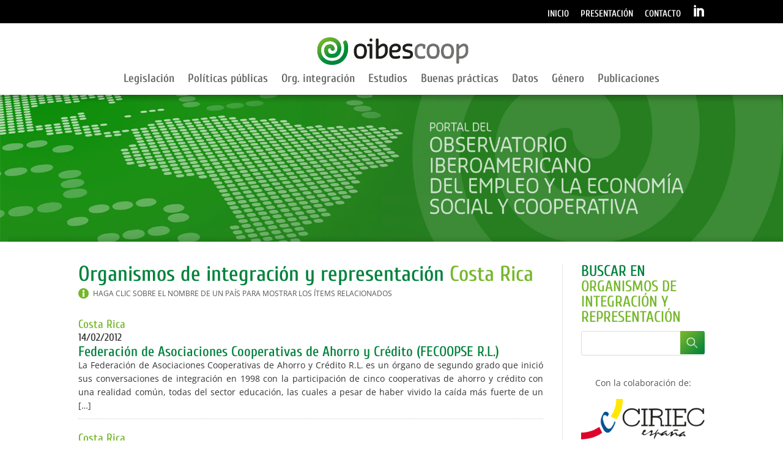

--- FILE ---
content_type: text/css
request_url: https://www.oibescoop.org/wp-content/plugins/divi_cpt_layout_injector/style.css?ver=6.9
body_size: 127
content:
.et_pb_cpt_list_wrapper .et_pb_post_type {
    width: 100%;
    float: left;
}

.et_pb_cpt_list_wrapper .et_pb_post h2 {
    margin-top: 0em;
}

.et_pb_cpt_list_wrapper .et_pb_cpt_list_image_container {
    float: left;
    margin-right: 2em;
}

.et_pb_cpt_archive_list .et_pb_row, .et_pb_cpt_archive_grid .et_pb_row_cpt, .et_pb_cpt_archive_grid .et_pb_row_cpt .et_pb_row {
    width: 100%;
    max-width: inherit;
    padding-left: 0;
    padding-right: 0;
}

.et_cpt_container_column .et_pb_row {
    padding: 0;
}
    

.et_pb_cpt_archive_list .et_pb_section, .et_pb_cpt_archive_grid .et_pb_section {
    padding: 0;
}

--- FILE ---
content_type: text/css
request_url: https://www.oibescoop.org/wp-content/themes/ChildThemeDivi/style.css?ver=4.27.5
body_size: 4408
content:
/*
Theme Name:Child Theme for Divi
Theme URI: http://wordpress-style.net
Description: Child Theme For Divi
Author: Eduard Ungureanu
Author URI: http://wordpress-style.net
Template: Divi
Version: 1.0
*/
/* Start your custom CSS bellow this comment
============================================ */
@import url('https://fonts.googleapis.com/css?family=Cuprum');
/*----------------------------------------------------------------------------*/
/*----------------------------------------------------------------------------*/
/*                             ESTILOS GENERALES */
/*----------------------------------------------------------------------------*/
/*----------------------------------------------------------------------------*/
body {
  color: #333;
  line-height: 1.6em;
}
h1 {
  padding-bottom: 5px !important;
}
h1 span {
  color: #75b72a;
}
h4 {
  font-size: 25px !important;
}
/*----------------------------------------------------------------------------*/
/*----------------------------------------------------------------------------*/
/*                    MENU PRINCIPAL - SUBMENU - FOOTER */
/*----------------------------------------------------------------------------*/
/*----------------------------------------------------------------------------*/
#logo {
  max-height: 45px !important;
}
.logo_container {
  height: 70px !important;
  margin-top: 10px;
}
#top-header .container {
  padding-top: 8px;
}
#top-header .container a {
  padding-bottom: 8px;
}
#et-secondary-nav li {
  text-transform: uppercase;
}
#top-menu li {
  padding-right: 18px;
}
#top-menu li a {
  padding-bottom: 20px !important;
}
#top-menu li a:hover {
  color: #75b72a;
}
/*----------------------------------------------------------------------------*/
/*----------------------------------------------------------------------------*/
/*         HACER QUE EL MENU SE DEGRADE BIEN AL REDUCIR LA P�GINA */
/*----------------------------------------------------------------------------*/
/*----------------------------------------------------------------------------*/
#top-menu li a {
  font-size: 19px !important;
}
@media screen and (min-width: 980px) and (max-width: 1080px) {
  #top-menu li a {
    font-size: 18px !important;
  }
  ul#top-menu li {
    padding-right: 16px !important;
  }
  #et_top_search {
    margin-left: 0 !important;
  }
}
@media screen and (min-width: 980px) and (max-width: 1000px) {
  #top-menu li a {
    font-size: 17px !important;
  }
  ul#top-menu li {
    padding-right: 15px !important;
  }
  #et_top_search {
    margin-left: 0 !important;
  }
}
#et_mobile_nav_menu {
  text-transform: uppercase;
}
/*----------------------------------------------------------------------------*/
/*----------------------------------------------------------------------------*/
/*                                PAGINACI�N */
/*----------------------------------------------------------------------------*/
/*----------------------------------------------------------------------------*/
.wp-pagenavi a:hover {
  color: #75b72a !important;
}
.wp-pagenavi span.current {
  color: #00813c !important;
}
/*----------------------------------------------------------------------------*/
/*----------------------------------------------------------------------------*/
/*                                 INICIO */
/*----------------------------------------------------------------------------*/
/*----------------------------------------------------------------------------*/
#red-especialistas {
  background: #f5faf1;
  text-align: justify;
  border: 1px solid #75b72a;
  border-radius: 8px;
  -moz-border-radius: 8px;
  -webkit-border-radius: 8px;
  padding: 12px 20px;
  font-size: 16px;
  line-height: 20px;
  font-family: Cuprum, Arial, Helvetica, sans-serif;
}
#red-especialistas h2 {
  padding-bottom: 3px !important;
}
#red-especialistas span.pais {
  color: #00813c;
}
#inicio-bloque {
  padding-top: 15px !important;
}
/*----------------------------------------------------------------------------*/
/*----------------------------------------------------------------------------*/
/*                                NOTICIAS */
/*----------------------------------------------------------------------------*/
/*----------------------------------------------------------------------------*/
.noticias-bloque {
  padding-top: 0 !important;
  border-bottom: 1px dotted #CCC;
  padding-bottom: 10px !important;
  margin: 0 0 20px 0 !important;
  width: 100% !important;
}
#et-main-area #main-content .noticias-bloque .clearfix:after {
  clear: none !important;
}
.noticias-img {
  margin-bottom: 0 !important;
  opacity: 1 !important;
}
.noticias-img img {
  float: left;
  margin-right: 20px;
  margin-bottom: 5px;
  border-radius: 6px;
  -moz-border-radius: 6px;
  -webkit-border-radius: 6px;
}
.noticias-pais {
  font-family: Cuprum, Arial, Helvetica, sans-serif;
  margin-bottom: 0 !important;
  font-size: 19px;
}
.noticias-pais span {
  float: left;
  padding-right: 7px;
}
.noticias-pais a:hover {
  color: #00813c;
}
.noticias-fecha {
  font-family: Cuprum, Arial, Helvetica, sans-serif;
  margin-bottom: 0 !important;
  font-size: 17px;
}
.noticias-titulo {
  margin-bottom: 0 !important;
}
.noticias-titulo h2 {
  padding-bottom: 0;
  font-size: 23px;
  line-height: 23px;
}
.noticias-titulo a:hover {
  color: #75b72a;
}
.noticias-contenido {
  text-align: justify;
}
.noticias-single-bloque .clearfix:after {
  clear: none;
}
.noticias-single-pais {
  font-family: Cuprum, Arial, Helvetica, sans-serif;
  margin-bottom: 0 !important;
  font-size: 20px;
}
.noticias-single-pais span {
  float: left;
  padding-right: 7px;
}
.noticias-single-pais a:hover {
  color: #00813c;
}
.noticias-single-fecha {
  font-family: Cuprum, Arial, Helvetica, sans-serif;
  margin-bottom: 0 !important;
  font-size: 17px;
}
.noticias-single-titulo {
  margin-bottom: 0 !important;
}
.noticias-single-titulo h1 {
  padding-bottom: 5px;
  font-size: 29px !important;
  line-height: 29px !important;
}
.noticias-single-img {
  margin-bottom: 0 !important;
  opacity: 1 !important;
}
.noticias-single-img {
  float: left;
}
.noticias-single-img img {
  float: left;
  margin-right: 25px;
  margin-bottom: 10px;
  border-radius: 6px;
  -moz-border-radius: 6px;
  -webkit-border-radius: 6px;
}
.noticias-single-contenido, .noticias-single-contenido p {
  text-align: justify;
}
.noticias-single-contenido .link {
  font-weight: bold;
  text-align: left;
}
.noticias-single-contenido a:hover {
  color: #00813c;
}
/*----------------------------------------------------------------------------*/
/*----------------------------------------------------------------------------*/
/*                                DESTACADOS */
/*----------------------------------------------------------------------------*/
/*----------------------------------------------------------------------------*/
.destacados-columna {
  padding-left: 20px;
  padding-right: 20px;
}
.destacados-bloque {
  background: #f1f8ea;
  padding-top: 15px !important;
  padding-bottom: 15px !important;
  margin-bottom: 10px;
  border-radius: 8px;
  -moz-border-radius: 8px;
  -webkit-border-radius: 8px;
}
.destacados-fecha {
  font-family: Cuprum, Arial, Helvetica, sans-serif;
  margin-bottom: 0 !important;
  font-size: 16px;
}
.destacados-titulo {
  margin-bottom: 0 !important;
}
.destacados-titulo h2 {
  padding-bottom: 0;
}
.destacados-titulo a:hover {
  color: #75b72a;
}
.destacados-contenido {
  line-height: 17px;
}
.destacados-contenido p {
  padding-bottom: 5px !important;
}
.destacados-contenido a {
  font-size: 16px;
  line-height: 16px;
}
.destacados-contenido a:hover {
  color: #00813c;
}
.destacados-single-fecha {
  font-family: Cuprum, Arial, Helvetica, sans-serif;
  margin-bottom: 0 !important;
  font-size: 18px;
}
.destacados-single-titulo {
  margin-bottom: 0 !important;
}
.destacados-single-contenido, .destacados-single-contenido p {
  text-align: justify;
}
.destacados-single-contenido a {
  font-size: 16px;
  line-height: 16px;
}
.destacados-single-contenido a:hover {
  color: #00813c;
}
@media (max-width: 980px) {
  #destacados {
    width: 100% !important;
    margin-right: 0 !important;
  }
  #twitter {
    width: 100% !important;
  }
  #cpt-columna-sidebar {
    width: 100% !important;
  }
  .cpt-columna-sidebar {
    width: 100% !important;
  }
}
/*----------------------------------------------------------------------------*/
/*----------------------------------------------------------------------------*/
/*                            TODOS LOS CPT */
/*----------------------------------------------------------------------------*/
/*----------------------------------------------------------------------------*/
.cpt-seccion {
  padding: 10px 0 !important;
}
.cpt-bloque {
  padding-top: 0 !important;
  border-bottom: 1px dotted #CCC;
  padding-bottom: 10px !important;
  margin: 0 !important;
  width: 100% !important;
}
.cpt-bloque .clearfix:after {
  clear: none;
}
.cpt-pais a:hover {
  color: #00813c;
}
.cpt-pais {
  font-family: Cuprum, Arial, Helvetica, sans-serif;
  margin-bottom: 0 !important;
  font-size: 19px;
}
.cpt-pais span {
  float: left;
  padding-right: 7px;
}
.cpt-fecha {
  font-family: Cuprum, Arial, Helvetica, sans-serif;
  margin-bottom: 0 !important;
  font-size: 17px;
}
.cpt-titulo {
  margin-bottom: 0 !important;
}
.cpt-titulo h2 {
  padding-bottom: 0;
  font-size: 23px;
  line-height: 23px;
}
.cpt-titulo a:hover, .cpt_title a:hover {
  color: #75b72a !important;
}
p.info {
  font-size: 12px;
  line-height: 18px;
  margin-bottom: 10px;
  color: #555;
  background: url(../../uploads/icono-info.png) 0 0 no-repeat;
  padding-left: 24px;
}
.cpt-autor {
  float: left;
  padding-right: 7px;
  font-family: Cuprum, Arial, Helvetica, sans-serif;
  margin-bottom: 0 !important;
  font-size: 19px;
  color: #75b72a;
}
.cpt-anyo {
  font-family: Cuprum, Arial, Helvetica, sans-serif;
  margin-bottom: 0 !important;
  font-size: 19px;
}
.cpt-organizacion {
  font-family: Cuprum, Arial, Helvetica, sans-serif;
  margin-bottom: 0 !important;
  font-size: 19px;
  color: #75b72a;
}
.cpt-contenido p {
  text-align: justify;
}
.cpt-single-bloque .clearfix:after {
  clear: none;
}
.cpt-single-pais {
  font-family: Cuprum, Arial, Helvetica, sans-serif;
  margin-bottom: 0 !important;
  font-size: 20px;
  line-height: 20px;
}
.cpt-single-pais span {
  float: left;
  padding-right: 7px;
}
.cpt-single-pais a:hover {
  color: #00813c;
}
.cpt-single-fecha {
  font-family: Cuprum, Arial, Helvetica, sans-serif;
  margin-bottom: 0 !important;
  font-size: 17px;
  line-height: 20px;
}
.cpt-single-titulo, .cpt-single-titulo-especial {
  margin-bottom: 0 !important;
}
.cpt-single-titulo h1, .cpt-single-titulo-especial h1 {
  font-size: 29px;
  line-height: 29px;
  padding-bottom: 5px;
}
.cpt-single-titulo-especial h1 {
  padding-bottom: 0 !important;
}
.cpt-single-autor {
  float: left;
  padding-right: 7px;
  font-family: Cuprum, Arial, Helvetica, sans-serif;
  margin-bottom: 0 !important;
  font-size: 20px;
  color: #75b72a;
}
.cpt-single-anyo {
  font-family: Cuprum, Arial, Helvetica, sans-serif;
  margin-bottom: 0 !important;
  font-size: 20px;
  padding-bottom: 5px;
}
.cpt-single-organizacion {
  font-family: Cuprum, Arial, Helvetica, sans-serif;
  margin-bottom: 0 !important;
  font-size: 20px;
  color: #75b72a;
  padding-bottom: 5px;
}
.cpt-single-contenido, .cpt-single-contenido p, .cpt-single-contenido ul {
  text-align: justify;
}
.cpt-single-contenido a {
  font-weight: normal;
}
.cpt-single-contenido a:hover {
  color: #00813c;
}
.cpt-single-contenido .link {
  font-weight: bold;
  text-align: left;
}
.cpt-single-contenido ul {
  list-style: inside;
}
.cpt-single-contenido ol {
  list-style: decimal inside;
}
/*----------------------------------------------------------------------------*/
/*----------------------------------------------------------------------------*/
/*                         SIDEBARS-FOOTER */
/*----------------------------------------------------------------------------*/
/*----------------------------------------------------------------------------*/
.sidebar-general .widget_text {
  margin-bottom: 0 !important;
}
.sidebar-general h4 {
  font-size: 24px;
  margin-top: 20px;
}
.sidebar-general h4 span {
  color: #75b72a;
}
#searchform #searchsubmit {
  text-indent: -10000px;
  border: none;
  background: url(../../uploads/icono-lupa.png) 0 0 no-repeat;
  width: 40px;
}
#kebo_twitter_feed_widget-2 {
  margin-top: 10px !important;
}
.kebo_twitter_feed_widget h4 {
  background: url(../../uploads/icono-twitter.png) 0 0 no-repeat;
  padding-left: 35px;
}
.kebo_twitter_feed_widget {
  margin-top: 30px;
}
.kebo_twitter_feed_widget ul.kebo-tweets li.ktweet {
  border-bottom: 1px dotted #CCC;
  padding-bottom: 5px;
  padding-top: 5px;
}
.kebo_twitter_feed_widget .ktext {
  margin-top: 2px !important;
  margin-bottom: 0 !important;
  color: #555;
  line-height: 17px;
}
.kebo_twitter_feed_widget .ktext a {
  color: #75b72a !important;
}
.kebo_twitter_feed_widget .ktext a:hover {
  color: #00813c !important;
}
.kebo_twitter_feed_widget .kmeta a {
  color: #00813c !important;
}
.kebo_twitter_feed_widget .kmeta a:hover {
  color: #75b72a !important;
}
#cpt-columna-sidebar {
  border-left: 1px solid #e6e6e6;
  padding-left: 30px;
}
.cpt-columna-sidebar {
  border-left: 1px solid #e6e6e6;
  padding-left: 30px;
}
.cpt-buscar-titulo {
  margin-bottom: 0 !important;
}
.cpt-buscar-titulo h4 {
  font-size: 25px;
}
.cpt-buscar-titulo h4 span {
  color: #75b72a;
}
.cpt-buscar-form .et_pb_search_injector_form .et_pb_searchsubmit {
  text-indent: -10000px;
  border: none;
  background: url(../../uploads/icono-lupa.png) 0 0 no-repeat;
  width: 40px;
}
.cpt-buscar-sidebarsec h4 {
  font-size: 24px;
}
#cpt-columna-sidebar .kebo_twitter_feed_widget {
  margin-top: 15px;
}
.cpt-columna-sidebar .kebo_twitter_feed_widget {
  margin-top: 15px;
}
@media (max-width: 980px) {
  #cpt-columna-sidebar {
    border-left: none;
    padding-left: 0;
  }
  .cpt-columna-sidebar {
    border-left: none;
    padding-left: 0;
  }
}
#footer-info {
  float: none;
  text-align: center;
  line-height: 18px;
}
#logos {
  margin-top: 20px;
  text-align: center;
}
#logos p {
  text-align: center;
  color: #555;
  padding-bottom: 15px;
}
#logos img {
  margin-bottom: 15px !important;
}
#logos .ciriec-portugal img {
  width: 105px;
  margin-right: 20px;
}
#logos .ciriec-mexico img {
  width: 105px;
}
#logos .ciriec-colombia img {
  width: 105px;
  margin-right: 20px;
}
#logos .ciescoop img {
  width: 105px;
}
#logos .ciriec-costa-rica img {
  width: 125px;
  margin-right: 20px;
}
#logos .uned img {
  width: 85px;
}
#logos .untref img {
  width: 160px;
}
#logos .cees img {
  width: 160px;
}
@media screen and (min-width: 980px) and (max-width: 1460px) {
  #logos .ciriec-portugal img {
    width: 90px;
    margin-right: 15px;
  }
  #logos .ciriec-mexico img {
    width: 90px;
  }
  #logos .ciriec-colombia img {
    width: 90px;
    margin-right: 15px;
  }
  #logos .ciescoop img {
    width: 90px;
  }
  #logos .ciriec-costa-rica img {
    width: 110px;
    margin-right: 15px;
  }
  #logos .uned img {
    width: 70px;
  }
}
@media screen and (min-width: 980px) and (max-width: 1280px) {
  #logos .ciriec-portugal img {
    width: 65px;
    margin-right: 7px;
  }
  #logos .ciriec-mexico img {
    width: 65px;
  }
  #logos .ciriec-colombia img {
    width: 65px;
    margin-right: 7px;
  }
  #logos .ciescoop img {
    width: 65px;
  }
  #logos .ciriec-costa-rica img {
    width: 85px;
    margin-right: 7px;
  }
  #logos .uned img {
    width: 45px;
  }
}
@media (max-width: 980px) {
  #logos img {
    margin-bottom: 25px !important;
  }
  #logos .universidad img {
    margin-right: 40px;
  }
  #logos .ciriec-portugal img {
    width: 180px;
    margin-right: 40px;
  }
  #logos .ciriec-mexico img {
    width: 180px;
    margin-right: 40px;
  }
  #logos .ciriec-colombia img {
    width: 180px;
    margin-right: 40px;
  }
  #logos .ciescoop img {
    width: 180px;
    margin-right: 40px;
  }
  #logos .ciriec-costa-rica img {
    width: 200px;
    margin-right: 40px;
  }
  #logos .uned img {
    width: 160px;
  }
  #logos .untref img {
    width: 220px;
  }
  #logos .cees img {
    width: 200px;
  }
}
#logo-ministerio {
  margin-top: 20px;
  text-align: center;
}
#logo-ministerio p {
  text-align: center;
  color: #555;
  padding-bottom: 15px;
}
#logo-ministerio .ministerio img {
  width: 250px;
}
/*----------------------------------------------------------------------------*/
/*----------------------------------------------------------------------------*/
/*                       RESULTADOS DE LA B�SQUEDA */
/*----------------------------------------------------------------------------*/
/*----------------------------------------------------------------------------*/
.buscar-bloque {
  padding-top: 0 !important;
  border-bottom: 1px dotted #CCC;
  padding-bottom: 10px !important;
  margin: 0 !important;
  width: 100% !important;
}
.buscar-bloque .clearfix:after {
  clear: none;
}
.buscar-pais a:hover {
  color: #00813c;
}
.buscar-pais {
  font-family: Cuprum, Arial, Helvetica, sans-serif;
  margin-bottom: 0 !important;
  font-size: 19px;
}
.buscar-pais span {
  float: left;
  padding-right: 7px;
}
.buscar-fecha {
  font-family: Cuprum, Arial, Helvetica, sans-serif;
  margin-bottom: 0 !important;
  font-size: 17px;
}
.buscar-titulo {
  margin-bottom: 0 !important;
}
.buscar-titulo h1 {
  padding-bottom: 0;
  font-size: 24px;
}
.buscar-titulo a:hover {
  color: #75b72a;
}
.buscar-autor {
  float: left;
  padding-right: 7px;
  font-family: Cuprum, Arial, Helvetica, sans-serif;
  margin-bottom: 0 !important;
  font-size: 19px;
  color: #75b72a;
}
.buscar-anyo {
  font-family: Cuprum, Arial, Helvetica, sans-serif;
  margin-bottom: 0 !important;
  font-size: 19px;
}
.buscar-organizacion {
  font-family: Cuprum, Arial, Helvetica, sans-serif;
  margin-bottom: 0 !important;
  font-size: 19px;
  color: #75b72a;
}
.buscar-contenido {
  text-align: justify;
}
.buscar-archive-titulo h1 {
  font-size: 35px;
  line-height: 36px;
}
.buscador-nulo {
  font-size: 26px;
}
.reintentar {
  font-size: 15px;
}
/*----------------------------------------------------------------------------*/
/*----------------------------------------------------------------------------*/
/*                              PRESENTACI�N */
/*----------------------------------------------------------------------------*/
/*----------------------------------------------------------------------------*/
#presentacion {
  border-left: none;
  border-right: none;
  border-bottom: none;
}
#presentacion .et_pb_tabs_controls {
  border-left: 1px solid #d9d9d9;
  border-right: 1px solid #d9d9d9;
}
#presentacion .et_pb_tab_active a {
  color: #00813c !important;
}
#presentacion li a:hover {
  color: #75b72a !important;
}
#presentacion .et_pb_tab_content {
  text-align: justify;
}
#presentacion .et_pb_tab_content ul, #presentacion .et_pb_tab_content ol {
  padding-top: 15px;
}
#presentacion .et_pb_tab_content ol li {
  padding-bottom: 10px;
}
#presentacion #lista-alfabetica {
  list-style: lower-latin !important;
  list-style-position: inside !important;
}
/*----------------------------------------------------------------------------*/
/*----------------------------------------------------------------------------*/
/*                               CONTACTO */
/*----------------------------------------------------------------------------*/
/*----------------------------------------------------------------------------*/
.et-pb-contact-message p {
  color: #75b72a;
  font-size: 17px;
}
.et-pb-contact-message ul {
  color: #F00;
}
.et_pb_contact textarea {
  height: 250px;
}
/*----------------------------------------------------------------------------*/
/*----------------------------------------------------------------------------*/
/*      ---OLD----OLD--- MAILSTER - SUSCRIPCI�N AL BOLET�N ---OLD--- */
/*----------------------------------------------------------------------------*/
/*----------------------------------------------------------------------------*/
#mailster-firstname-1, #mailster-email-1 {
  height: 30px !important;
  font-family: "Open Sans", Arial, sans-serif !important;
  font-size: 14px !important;
}
.mailster-wrapper label {
  font-family: "Open Sans", Arial, sans-serif !important;
  font-size: 14px !important;
  color: #555555 !important;
}
.mailster-wrapper .submit-button {
  background: #75b72a;
  border: none !important;
  color: #FFF;
  font-family: "Open Sans", Arial, sans-serif !important;
  font-size: 14px;
  padding: 5px 15px !important;
  border-radius: 6px;
  -moz-border-radius: 6px;
  -webkit-border-radius: 6px;
}
.mailster-wrapper .submit-button:hover {
  background: #00813c;
}
.mailster-form .success {
  background: none !important;
  font-size: 16px !important;
  line-height: 20px !important;
  color: #00813c;
}
.boletin-mensajes {
  font-size: 20px !important;
  line-height: 24px !important;
  color: #00813c;
}
/*----------------------------------------------------------------------------*/
/*----------------------------------------------------------------------------*/
/*                    MAILCHIMP - SUSCRIPCI�N AL BOLET�N */
/*----------------------------------------------------------------------------*/
/*----------------------------------------------------------------------------*/
#mc-embedded-subscribe-form {
  background: #f1f8ea;
  padding: 10px 0 5px 10px !important;
}
#mc-embedded-subscribe {
  margin-top: 10px !important;
  background: #75b72a !important;
  border: none !important;
  color: #FFF !important;
  font-family: "Open Sans", Arial, sans-serif !important;
  font-size: 14px !important;
  font-weight: bold !important;
  border-radius: 6px !important;
  -moz-border-radius: 6px !important;
  -webkit-border-radius: 6px !important;
}
#mc-embedded-subscribe:hover {
  background: #00813c !important;
}
#mce-responses {
  width: 100% !important;
  margin: 0 !important;
  padding: 0 !important;
}
#mce-responses .response {
  width: 100% !important;
  padding-top: 0 !important;
  margin: 0 !important;
}
/*----------------------------------------------------------------------------*/
/*----------------------------------------------------------------------------*/
/*                    PUBLICACIONES */
/*----------------------------------------------------------------------------*/
/*----------------------------------------------------------------------------*/
/*OJO: DENTRO DE L PLANTILLA DIVI "Publicaciones Listado" HE INCLUIDO C�DIGO PARA QUITAR EL ENLACE DEL T�TULO DE LOS POSTS */
.publicaciones-contenido a {
  display: block;
  width: 120px;
  height: 29px;
  background: url(../../uploads/icono-pdf.png) 0 0 no-repeat;
  padding-left: 28px;
  margin-top: 2px;
}
.publicaciones-contenido a:hover {
  color: #00813c !important;
}
.publicaciones-titulo {
  font-family: Cuprum, Arial, Helvetica, sans-serif;
  font-size: 23px;
  line-height: 23px;
  color: #00813c;
  margin-bottom: 0 !important;
  /*QUITA EL ENLACE DEL T�TULO DE LOS POSTS */
  pointer-events: none;
}
.publicaciones-titulo h2 {
  padding-bottom: 0;
  font-size: 23px;
  line-height: 23px;
}
.publicaciones-datos {
  margin-bottom: 0 !important;
  font-size: 16px;
}
.publicaciones-autor {
  margin-bottom: 0 !important;
  font-size: 16px;
  font-style: italic;
}
.buscar-publicaciones-titulo {
  margin-bottom: 0 !important;
  padding-bottom: 0;
  font-size: 24px;
  pointer-events: none;
}
.buscar-publicaciones-titulo h1 {
  padding-bottom: 0;
  font-size: 24px;
}
.buscar-publicaciones-datos {
  margin-bottom: 0 !important;
  font-size: 16px;
}
.buscar-publicaciones-autor {
  margin-bottom: 0 !important;
  font-size: 16px;
  font-style: italic;
}
.buscar-publicaciones-contenido a {
  display: block;
  width: 120px;
  height: 29px;
  background: url(../../uploads/icono-pdf.png) 0 0 no-repeat;
  padding-left: 28px;
  margin-top: 2px;
}
.buscar-publicaciones-contenido a:hover {
  color: #00813c !important;
}
/*----------------------------------------------------------------------------*/
/*----------------------------------------------------------------------------*/
/*                    �LTIMOS TWEETS */
/*----------------------------------------------------------------------------*/
/*----------------------------------------------------------------------------*/
.ctf-tweets .ctf-item {
  padding-top: 7px !important;
  padding-bottom: 7px !important;
}
.ctf-tweets .ctf-context {
  padding-bottom: 0 !important;
  margin-bottom: 0 !important;
}
.ctf-tweets .ctf-author-box {
  min-height: 15px !important;
  margin-bottom: 0 !important;
}
.ctf-tweets .ctf-author-box-link {
  padding-bottom: 0 !important;
  margin-bottom: 0 !important;
}
.ctf-tweets .ctf-author-box-link a {
  padding-top: 0 !important;
  margin-top: 0 !important;
  margin-left: 0 !important;
}
.ctf-tweets .ctf-tweet-text a:hover {
  color: #75b72a !important;
}
.ctf-tweets .ctf-quoted-tweet-text {
  line-height: 18px !important;
}
/*----------------------------------------------------------------------------*/
/*----------------------------------------------------------------------------*/
/*                    MIEMBROS RED ESPECIALISTAS */
/*----------------------------------------------------------------------------*/
/*----------------------------------------------------------------------------*/
#miembros-red .miembro-imagen {
  width: 180px;
  float: left;
}
#miembros-red .miembro-texto {
  margin-left: 180px;
}
#miembros-red .presidente .miembro-imagen, #miembros-red .coordinador .miembro-imagen {
  float: left;
}
#miembros-red .presidente .miembro-texto, #miembros-red .coordinador .miembro-texto {
  margin-left: 0;
}
#miembros-red .miembro a {
  color: #2e7f8b !important;
}
#miembros-red .miembro a:hover {
  color: #00813c !important;
}
#miembros-red .miembro {
  padding-top: 0 !important;
  border-bottom: 1px dotted #CCC;
  padding-bottom: 10px !important;
  margin-bottom: 20px;
  min-height: 175px;
}
#miembros-red .presidente {
  background: #f3f9f5;
  padding: 20px !important;
  border-bottom: none !important;
  border-radius: 8px !important;
  -moz-border-radius: 8px !important;
  -webkit-border-radius: 8px !important;
}
#miembros-red .coordinador {
  background: #f7fbf2;
  padding: 20px !important;
  border-bottom: none !important;
  border-radius: 8px !important;
  -moz-border-radius: 8px !important;
  -webkit-border-radius: 8px !important;
}
#miembros-red .presidente img {
  float: left;
  border-radius: 8px !important;
  -moz-border-radius: 8px !important;
  -webkit-border-radius: 8px !important;
}
#miembros-red .miembro img {
  border-radius: 8px !important;
  -moz-border-radius: 8px !important;
  -webkit-border-radius: 8px !important;
}
@media (max-width: 580px) {
  #miembros-red .miembro-imagen {
    width: 100% !important;
    float: none;
    margin-bottom: 20px;
  }
  #miembros-red .miembro-imagen img {
    width: 100% !important;
    height: auto;
  }
  #miembros-red .miembro-texto {
    margin-left: 0 !important;
  }
}
#miembros-red .miembro-texto p {
  text-align: justify;
  padding-bottom: 10px;
}
#miembros-red .miembro-nombre {
  font-family: Cuprum, Arial, Helvetica, sans-serif;
  margin-bottom: 7px;
  font-size: 23px;
  color: #00813c;
  padding-bottom: 0 !important;
}
#miembros-red .miembro-universidad {
  font-family: Cuprum, Arial, Helvetica, sans-serif;
  margin-bottom: 5px;
  font-size: 18px;
  line-height: 24px;
  color: #75b72a;
  padding-bottom: 0 !important;
}
#miembros-red .miembro-email {
  font-family: Cuprum, Arial, Helvetica, sans-serif;
  margin-bottom: 5px;
  font-size: 18px;
  line-height: 24px;
  color: #555;
  padding-bottom: 0 !important;
  background: url(../../uploads/icono-email.png) 0 3px no-repeat;
  padding-left: 28px;
}
#miembros-red .miembro-contacto {
  font-family: Cuprum, Arial, Helvetica, sans-serif;
  margin-bottom: 5px;
  font-size: 18px;
  line-height: 24px;
  color: #555;
  padding-bottom: 0 !important;
  background: url(../../uploads/icono-cv.png) 0 3px no-repeat;
  padding-left: 28px;
}
#miembros-red .miembro-cv {
  text-align: justify;
}
#miembros-boton {
  background: #75b72a !important;
  border: none !important;
  color: #FFF !important;
  font-family: "Open Sans", Arial, sans-serif !important;
  font-size: 14px !important;
  padding: 10px 15px;
  font-weight: bold !important;
  border-radius: 6px !important;
  -moz-border-radius: 6px !important;
  -webkit-border-radius: 6px !important;
  -webkit-transition: 0.3s; /* For Safari 3.1 to 6.0 */
  transition: 0.3s;
}
#miembros-boton:hover {
  background: #00813c !important;
}
#anuncio-red-sidebar {
  width: 100%;
  background: #f1f8ea;
  border-radius: 0 0 8px 8px;
  -moz-border-radius: 0 0 8px 8px;
  -webkit-border-radius: 0 0 8px 8px;
  text-align: center;
  padding: 15px 15px 5px 12px;
  line-height: 20px;
  color: #00813c;
  font-weight: normal;
}
#anuncio-red-sidebar h4 {
  font-family: Cuprum, Arial, Helvetica, sans-serif;
  font-size: 22px;
  padding-top: 0 !important;
  padding-bottom: 5px !important;
  margin-top: 0 !important;
}
#anuncio-red-sidebar p {
  color: #333 !important;
  padding-bottom: 20px !important;
}
#anuncio-red-sidebar-header {
  width: 100%;
  height: 70px;
  background-image: url(../../uploads/bg-red-especialistas.jpg);
  background-size: cover;
  background-repeat: no-repeat;
  background-color: #f1f8ea;
  border-radius: 8px 8px 0 0;
  -moz-border-radius: 8px 8px 0 0;
  -webkit-border-radius: 8px 8px 0 0;
}
/*----------------------------------------------------------------------------*/
/*----------------------------------------------------------------------------*/
/*      MODIFICACIONES EN APARTADO PUBLICACIONES       */
/*----------------------------------------------------------------------------*/
/*----------------------------------------------------------------------------*/
a.publi-especial {
  display: inline-block !important;
  width: auto !important;
}
#libro-experiencias .et_pb_post_title {
  margin-bottom: 3px !important;
}
#libro-experiencias h1 {
  font-size: 35px !important;
}
#libro-experiencias #datos {
  font-size: 16px;
  margin-bottom: 20px;
}
#libro-experiencias h4 {
  padding-bottom: 3px !important;
  font-size: 22px !important;
}
#libro-experiencias h4 strong {
  color: #555 !important;
  font-weight: 500 !important;
}
#libro-experiencias a {
  display: block;
  height: 32px;
  background: url(../../uploads/icono-pdf.png) 0 0 no-repeat;
  padding-left: 28px;
  padding-bottom: 10px;
  margin-top: 2px;
  border-bottom: 1px dotted #A0A0A0;
}
#libro-experiencias a:hover {
  color: #00813c !important;
}
/*----------------------------------------------------------------------------*/
/*----------------------------------------------------------------------------*/
/*      NUEVOS ESTILOS (2022-2025)       */
/*----------------------------------------------------------------------------*/
/*----------------------------------------------------------------------------*/
.genero p, .genero ul {
  text-align: justify !important;
}
.genero h3 {
  color: #75b72a !important;
}
#custom_html-7 {
  margin-top: 20px !important;
}
.postid-3984 .noticias-single-img, .postid-3982 .noticias-single-img, .postid-3979 .noticias-single-img, .postid-3976 .noticias-single-img, .postid-3974 .noticias-single-img, .postid-3973 .noticias-single-img {
  display: none !important;
}
.postid-3984 table {
  width: 100% !important;
}
.postid-3984 td {
  border: 1px solid #999;
  padding: 5px;
  text-align: left !important;
}
.tb_app_wrapper {
  background: #f1f8ea !important;
}
/* FEED DE LINKEDIN (PLUGIN TAGEMBED)*/
.tb_see_more_btn_wrap .tb_see_more_btn {
  background: #75b72a !important;
  border: none !important;
  color: #FFF !important;
  font-family: "Open Sans", Arial, sans-serif !important;
  font-size: 14px !important;
  font-weight: bold !important;
  border-radius: 6px !important;
  padding: 0 20px !important;
  min-height: 32px !important;
}
.tb_see_more_btn_wrap .tb_see_more_btn:hover {
  background: #00813c !important;
}
.icono-lk {
  line-height: 28px !important;
  height: 28px !important;
}
.icono-lk .et-pb-icon {
  font-size: 20px !important;
}